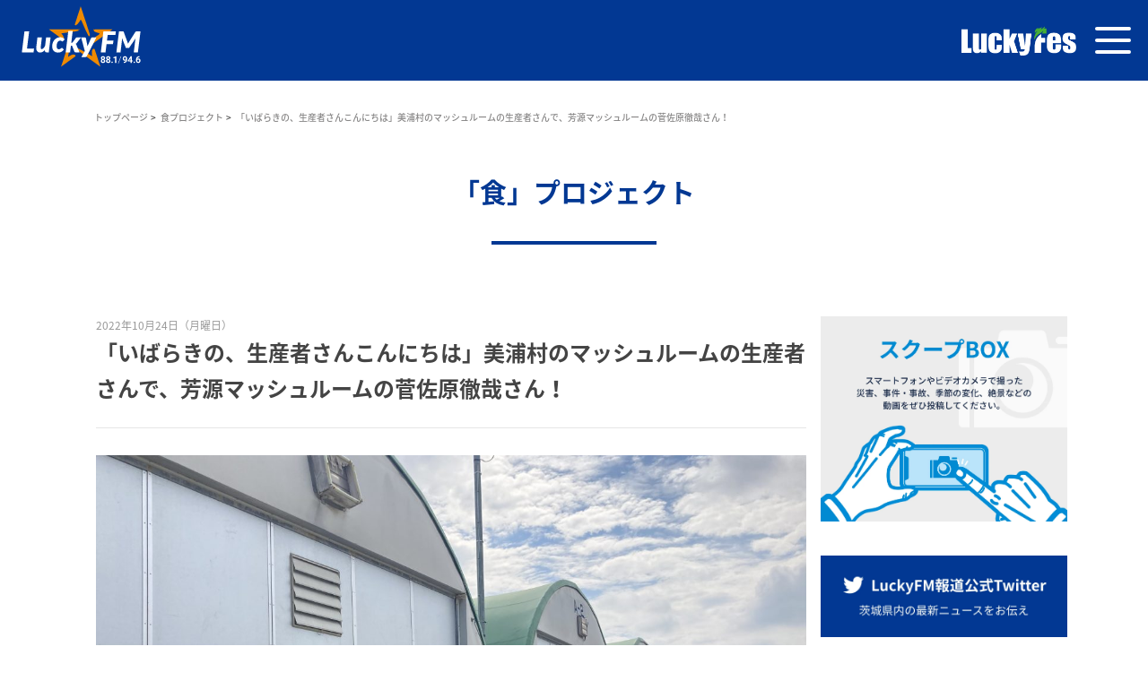

--- FILE ---
content_type: text/html; charset=UTF-8
request_url: https://lucky-ibaraki.com/shokupro/%E3%80%8C%E3%81%84%E3%81%B0%E3%82%89%E3%81%8D%E3%81%AE%E3%80%81%E7%94%9F%E7%94%A3%E8%80%85%E3%81%95%E3%82%93%E3%81%93%E3%82%93%E3%81%AB%E3%81%A1%E3%81%AF%E3%80%8D%E7%BE%8E%E6%B5%A6%E6%9D%91%E3%81%AE-2/
body_size: 56871
content:
<!doctype html>
<html>
<head>
<!-- Google Tag Manager -->
<script>(function(w,d,s,l,i){w[l]=w[l]||[];w[l].push({'gtm.start':
new Date().getTime(),event:'gtm.js'});var f=d.getElementsByTagName(s)[0],
j=d.createElement(s),dl=l!='dataLayer'?'&l='+l:'';j.async=true;j.src=
'https://www.googletagmanager.com/gtm.js?id='+i+dl;f.parentNode.insertBefore(j,f);
})(window,document,'script','dataLayer','GTM-NTFBGGK');</script>
<meta charset="utf-8">
<meta http-equiv="Content-Type" content="text/html; charset=utf-8">
<meta name="viewport" content="width=device-width, maximum-scale=1.0, user-scalable=yes" />

<meta name="Keywords" content="ニュース一覧,いばらき,茨城,ラジオ,LuckyFM,放送,報道,FM," />
<meta name="description" content="LuckyFM 茨城放送は、FM水戸局94.6MHz、AM水戸局1197kHz、土浦・県西1458kHzで茨城県内をカバーするラジオ放送局です。" />
<meta property="og:type" content="website">
<meta property="og:title" content="LuckyFM 茨城放送">
<meta property="og:description" content="LuckyFM 茨城放送は、FM水戸局94.6MHz、AM水戸局1197kHz、土浦・県西1458kHzで茨城県内をカバーするラジオ放送局です。">
<meta property="og:url" content="https://lucky-ibaraki.com">
<meta property="og:image" content="https://lucky-ibaraki.com/wp-content/themes/ibs_new/assets/images/logo_bk@2x.png" />
<meta property="og:site_name" content="LuckyFM 茨城放送">
<meta property="og:email" content="">
<link rel="shortcut icon" href="/images/favicon.ico" type="image/x-icon" />
<link rel="icon" href="/images/favicon.ico" type="image/x-icon" />
<link rel="stylesheet" type="text/css" media="all" href="/module/css/import.css">
<link rel="stylesheet" type="text/css" media="all" href="/module/css/subpage.css">
<link rel="stylesheet" type="text/css" media="all" href="/module/css/program.css">

<!-- Twitter0GP -->
<meta name="twitter:card" content="summary_large_image" />
<meta name="twitter:site" content="@luckyfm_ibaraki" />
<meta name="twitter:title" content="「いばらきの、生産者さんこんにちは」美浦村のマッシュルームの生産者さんで、芳源マッシュルームの菅佐原徹哉さん！  | 食プロジェクト | LuckyFM 茨城放送" />
<meta name="twitter:creator" content="@luckyfm_ibaraki" />
<meta name="twitter:image" content="https://lucky-ibaraki.com/wp-content/uploads/2022/10/IMG_9090-1.jpeg" />
<!-- Twitter0GPend-->

<!-- 202212 -->
<link rel="stylesheet" type="text/css" media="all" href="/module/css/import.css">
<link rel="stylesheet" type="text/css" media="all" href="https://lucky-ibaraki.com/wp-content/themes/ibs_new/assets3/css/common.css">
<link rel="stylesheet" type="text/css" media="all" href="https://lucky-ibaraki.com/wp-content/themes/ibs_new/assets3/css/subpage.css">
<link rel="stylesheet" type="text/css" media="all" href="https://lucky-ibaraki.com/wp-content/themes/ibs_new/assets3/css/program.css">
<link rel="stylesheet" type="text/css" media="all" href="https://lucky-ibaraki.com/wp-content/themes/ibs_new/assets3/css/shokupro_detail.css">
<link rel="stylesheet" type="text/css" href="https://lucky-ibaraki.com/wp-content/themes/ibs_new/assets3/news_slick/slick.css">
<!-- 202212end -->


<script src="https://ajax.googleapis.com/ajax/libs/jquery/1.8.3/jquery.min.js"></script>
<script src="/module/js/jquery.cookie.js"></script>
<link href="https://fonts.googleapis.com/css?family=Heebo:100" rel="stylesheet">
<script type="text/javascript" src="/module/js/ticker_.js"></script>
<script>
$(function(){
$(".ticker li").newsTicker({type:"fade",delay:4000});
});
</script>
<script type="text/javascript" src="/module/js/audiojs/audio.min.js"></script>
<script>
  audiojs.events.ready(function() {
    var as = audiojs.createAll();
  });
</script>

</head>
<body>
<!-- Google Tag Manager (noscript) -->
<noscript><iframe src="https://www.googletagmanager.com/ns.html?id=GTM-NTFBGGK"
height="0" width="0" style="display:none;visibility:hidden"></iframe></noscript>
<!-- End Google Tag Manager (noscript) -->
<div id="wrapper">
<script>
(function(d) {
  var config = {
    kitId: 'avs6ohk',
    scriptTimeout: 3000,
    async: true
  },
  h=d.documentElement,t=setTimeout(function(){h.className=h.className.replace(/\bwf-loading\b/g,"")+" wf-inactive";},config.scriptTimeout),tk=d.createElement("script"),f=false,s=d.getElementsByTagName("script")[0],a;h.className+=" wf-loading";tk.src='https://use.typekit.net/'+config.kitId+'.js';tk.async=true;tk.onload=tk.onreadystatechange=function(){a=this.readyState;if(f||a&&a!="complete"&&a!="loaded")return;f=true;clearTimeout(t);try{Typekit.load(config)}catch(e){}};s.parentNode.insertBefore(tk,s)
})(document);
</script>
<link rel="stylesheet" href="https://use.typekit.net/zne0lrc.css">
<link rel="stylesheet" href="https://lucky-ibaraki.com/wp-content/themes/ibs_new/assets/css/base.css">
<!-- <link rel="stylesheet" href="https://lucky-ibaraki.com/wp-content/themes/ibs_new/assets/css/slick-theme.css"> -->
<link rel="stylesheet" href="https://lucky-ibaraki.com/wp-content/themes/ibs_new/assets/css/slick.css">
<link rel="stylesheet" href="https://lucky-ibaraki.com/wp-content/themes/ibs_new/assets/css/style.css"><link rel="stylesheet" href="https://lucky-ibaraki.com/wp-content/themes/ibs_new/assets2/css/sub_common.css">
<script src="https://cdnjs.cloudflare.com/ajax/libs/object-fit-images/3.2.3/ofi.js"></script>
<link rel="preconnect" href="https://fonts.googleapis.com">
<link rel="preconnect" href="https://fonts.gstatic.com" crossorigin>
<link href="https://fonts.googleapis.com/css2?family=Noto+Sans+JP:wght@300;400;500;700&display=swap" rel="stylesheet">
<script>
  objectFitImages('.img img');
</script>

<style>
  .dropdownToggle > a {
    pointer-events: none;
    cursor: pointer;
  }
  .headerNavi li {
    position: relative;
  }
  .headerNavi .show .headerDropdown {
    display: block !important;
  }
  .headerNavi .headerDropdown {
    position: absolute;
    top: 30px;
    left: calc(50% - 100px);
    width: 200px;
    padding: 30px 0px 0px 0px;
  }
  .headerNavi .headerDropdown .dropdownInner {
    background: #023893;
    padding: 20px 10px;
  }
  .headerNavi .headerDropdown .dropdownInner .dropdownEach a {
    padding: 5px 0;
    display: block;
  }
  @media screen and (max-width: 1299px) {
    .headerNavi .headerDropdown {
      display: block !important;
    }
    header .headerRight .headerNavi li {
      margin-bottom: 0.8rem;
    }
    .headerNavi .headerDropdown {
      position: static;
      width: auto;
      padding: 5px 0 0 0;
    }
    .headerNavi .headerDropdown .dropdownInner {
      background: transparent;
      padding: 0;
      display: flex;
      justify-content: center;
      flex-wrap:wrap;
    }
    .headerNavi .headerDropdown .dropdownInner .dropdownEach {
      font-size: 12px;
      padding: 0 10px;
    }
    header .headerRight .headerNavi ul {
      padding: 0 10px 2rem;
    }
    header .headerRight {
      padding: 30px 0;
    }

    footer .footerInner {
      flex-direction: column;
      justify-content: center;
    }

    footer .footerNav {
      margin: 20px 0;
    }

    footer .footerSns {
      justify-content: center;
      width: 100%;
    }
  }
  @media screen and (max-width: 767px) {
    footer .footerInner {
      padding: 1.5rem 1rem;

    }
    footer .footerNav {
      flex-wrap: wrap;
    }
    footer .footerNav li {
      width: 50%;
      padding: 0.5rem 1rem 0.5rem 2rem;
    }
    footer .footerNav li:first-child {
      padding: 0.5rem 1rem 0.5rem 2rem;
    }
    footer .footerNav li:nth-of-type(2n - 1) {
      border-left: none;
    }
  }
  @media screen and (min-width: 578px) {
  .new_wrap {
    margin-top: 92px !important;
  }
}
  @media screen and (max-width: 577px) {
    .new_wrap {
      margin-top: 90px;
    }
  }
  @media screen and (max-width: 500px) {
    .new_wrap {
      margin-top: 15vw;
    }
  }
  @media screen and (max-width: 400px) {
    .new_wrap {
      margin-top: 14.5vw;
    }
  }

/* 230327  60周年ロゴ後削除*/
/* header .headerInner {
  height:92px;
  padding: 0px 3em;
}

header .headerLogo {
  width: 275px;
}

@media screen and (max-width: 1299px){
  header .headerInner {
      height: auto;
      max-height: 92px;
      padding: 0 1.3em 0 0;
  }
  header .headerLogo {
      min-width: 10px;
      width: 44vw;
      max-width: 275px;
  }
} */


/* luckyfes */
header .headerSNS li.luckyfes_logo{
  width:90px;
  margin-bottom: 2px;
}

header .headerSNS li.luckyfes_logo img{
  width:100%;
}

.desktoplarge_none{
  display:none;
}

@media screen and (min-width: 1300px) {
  header .headerNavi {
    margin-left:0;
  }
  header .headerNavi li {
    margin: 0 0.5em;
  }
}


@media screen and (max-width: 1299px) {
  .desktopsmall_none{
    display:none;
  }
  .desktoplarge_none{
    display:block;
  }
  header .headerNavi {
    margin-left:1em;
  }
}

.luckyfes_logo_tb{
    position:absolute;
    top:32%;
    right:80px;
    min-width: 120px;
    width: 10vw;
    max-width: 275px;
}
@media screen and (max-width: 1090px) {
  .luckyfes_logo_tb{
    top:32%;
  }
    
}

@media screen and (max-width: 568px) {
    .luckyfes_logo_tb{
        min-width: 103px;
        right:70px;
    }
}

@media screen and (max-width: 478px) {
  .luckyfes_logo_tb{
        min-width:93px;
        top: 30%;
    }
}

@media screen and (max-width: 310px) {
  .luckyfes_logo_tb{
        min-width:76px;
        top: 28%;
    }
}

.luckyfes_logo_tb img{
  width:100%;
}


</style>


<header>
    <div class="headerInner">
            <a href="/" class="headerLogo">
                <!-- <svg width="122" height="61" viewBox="0 0 122 61" fill="none" xmlns="http://www.w3.org/2000/svg">
                    <path d="M56.4451 18.7791C56.4451 18.7791 58.1523 13.6503 58.3603 12.8613C58.5683 12.0723 59.6299 9.00217 59.7662 8.53592C59.8595 8.2203 60.0101 7.87599 60.0173 7.78274C60.0244 7.66797 60.5337 6.27639 60.6342 5.91056C60.6915 5.68103 60.9426 4.89916 60.9928 4.80591C60.9928 4.80591 61.0287 4.84177 61.0358 4.85612C61.0502 4.89916 61.0717 4.95654 61.0861 5.0211C61.1363 5.17891 61.4089 6.07555 61.5021 6.29791C61.5021 6.29791 62.2983 8.67938 62.9798 10.8672C63.6469 12.9976 65.9996 20.0129 66.2579 20.9382C66.5161 21.8564 68.1444 26.4902 67.922 26.5906C67.5419 26.7628 67.9077 27.975 67.9077 27.975C67.9077 27.975 67.6638 27.3366 67.4127 27.2649C67.1617 27.1931 67.0254 26.9493 67.0254 26.9493L67.2693 27.8029C67.2693 27.8029 65.8418 25.2349 65.3182 24.1446C64.522 22.4732 61.9899 16.5267 61.6025 15.7664C61.3371 15.2356 61.1363 14.9056 60.9283 15.0706C60.7346 15.2284 60.3759 15.5512 60.3759 15.5512C60.3759 15.5512 60.3759 16.0677 60.254 16.1179C60.1249 16.1681 58.6831 18.1407 58.6831 18.1407C58.6831 18.1407 58.3029 18.4348 57.894 18.7074C57.5569 18.9297 57.3919 19.1162 57.2054 19.1378C56.9472 19.1664 56.4451 18.7791 56.4451 18.7791Z" fill="#EF8A00"/>
                    <path d="M71.5732 37.3074C71.5732 37.3074 72.7998 41.1808 73.0795 41.934C73.3091 42.5437 73.8327 44.2079 74.0336 44.8463C74.0838 45.0041 74.1125 45.0974 74.1125 45.0974C74.1125 45.0974 74.1483 45.205 74.1985 45.3484C74.2631 45.5421 74.342 45.786 74.3707 45.9079C74.4066 46.0657 74.3061 45.9079 74.4568 46.2307C74.5285 46.3957 74.8943 47.5219 75.1741 48.397C75.1884 48.44 75.1956 48.4759 75.2028 48.5189C75.2028 48.5261 75.2243 48.562 75.2243 48.5691C75.3606 48.9995 75.4969 49.3367 75.5112 49.4299C75.5686 49.6595 75.8125 50.3265 75.8125 50.3696C75.8125 50.3911 75.6475 50.3481 75.6475 50.3481C75.6188 50.3481 75.5686 50.2835 75.4251 50.1759C75.3606 50.1257 74.4568 49.4801 73.596 48.8489C73.5314 48.8058 73.0293 48.4329 72.9791 48.4042C71.9318 47.6438 70.9491 46.905 70.3681 46.4889C68.5533 45.205 61.1292 39.7749 60.3616 39.2226C59.5941 38.6774 57.062 36.877 57.0118 36.6618C57.0118 36.6618 57.1122 36.712 57.3561 36.8339C57.7578 37.0348 58.3388 37.3289 58.3388 37.3289C58.3388 37.3289 57.9587 37.0205 57.4781 36.712C57.1409 36.4968 56.8683 36.3175 56.689 36.1884C56.5958 36.1238 56.4451 36.0449 56.481 36.0306C56.5456 36.0019 56.8038 36.1597 57.0907 36.2386C57.4278 36.3318 57.6789 36.4107 57.9443 36.4681L57.7578 36.296L57.8295 36.2888L57.3346 35.9445L56.7392 35.6504C56.7392 35.6504 59.4363 36.7766 60.2469 37.1854C61.0933 37.6158 66.5951 40.5998 67.463 41.1378C67.958 41.4463 68.9478 42.2066 69.4428 42.3572C69.4643 42.3644 69.5934 42.4361 69.6078 42.3931C69.6149 42.3716 69.6938 42.307 69.701 42.2783C69.7082 42.2425 69.6293 42.1851 69.6293 42.1349C69.6293 42.1062 69.6293 41.9484 69.6293 41.9125C69.6293 41.8695 69.7584 41.8695 69.7656 41.8193C69.7656 41.7834 69.5504 41.6112 69.5504 41.5754C69.5576 40.9083 69.4787 40.0977 69.4787 40.0977C69.4787 40.0977 69.4356 38.6631 69.4715 38.5555C69.493 38.4909 69.6938 38.0605 69.7871 37.7449C69.8014 37.6875 69.8732 37.6302 69.8803 37.58C69.8875 37.5513 69.7584 37.4939 69.7871 37.4939C69.909 37.4867 69.8086 37.4078 69.8086 37.4078C69.8086 37.4078 69.8517 37.3791 69.9234 37.3289C70.1314 37.1926 70.5761 36.9057 70.7913 36.7909C71.0854 36.6833 71.358 37.128 71.5732 37.3074Z" fill="#EF8A00"/>
                    <path d="M57.0404 42.5795C57.0404 42.5795 53.253 45.3842 53.002 45.5062C52.7509 45.6281 47.9306 49.2075 47.8445 49.2649C47.6724 49.3796 47.242 49.7096 46.7399 50.0539C46.5247 50.2045 46.4458 50.2619 46.3812 50.3121C46.3812 50.3121 46.3382 50.3408 46.3095 50.3623C46.2951 50.3767 46.2377 50.3982 46.2306 50.4197C46.2234 50.4269 46.166 50.4054 46.166 50.4054C46.166 50.4054 46.1947 50.3121 46.2019 50.2691C46.2449 50.0396 46.496 49.3725 46.496 49.3725C46.496 49.3725 46.6466 48.8058 47.0985 47.5075C47.5433 46.2235 48.361 43.634 48.6766 42.6584C48.985 41.6972 53.1526 28.8933 53.1526 28.8933C53.1526 28.8933 53.4754 28.3338 53.5113 28.3123C53.54 28.2979 53.8699 27.2435 53.8341 27.4515C53.8197 27.5519 53.8054 27.6452 53.8054 27.7097C53.8054 27.7528 53.7552 28.2047 53.8125 28.0827C53.8627 27.9751 53.4611 29.6823 53.5256 29.546C53.6117 29.3595 53.6691 29.2806 53.7049 29.2663C53.7336 29.2519 53.6547 29.3165 53.6332 29.5747C53.626 29.7182 53.5113 30.0768 53.4969 30.2562C53.4969 30.2562 53.7193 29.5604 53.7552 29.5891C53.7838 29.6106 53.6619 30.2777 53.6619 30.3638C53.6691 30.6005 52.3636 37.5225 52.3492 37.6373C52.2847 38.0461 51.2948 43.3327 51.4956 43.0243C51.5171 42.9884 51.675 42.9884 51.8615 42.8736C51.9404 42.8234 51.9332 42.7158 52.0193 42.5939C52.0695 42.5222 52.1986 42.4217 52.2488 42.3859C52.3205 42.3428 52.3636 42.3141 52.4281 42.2783C52.5214 42.2209 52.4783 42.3859 52.5788 42.3285C53.2387 41.9483 53.956 41.561 53.9703 41.561C54.0851 41.5179 54.3075 41.5107 54.5801 41.4103C54.7522 41.3458 54.9028 41.2023 55.0965 41.188C55.1467 41.188 55.2615 41.1808 55.3189 41.1808C55.3906 41.188 55.3691 41.2669 55.4265 41.3099C55.4982 41.3601 55.7349 41.3745 55.8282 41.3601C56.567 41.2669 56.524 41.6112 56.524 41.6112L56.897 41.7188C56.897 41.7331 57.1624 42.393 57.0404 42.5795Z" fill="#EF8A00"/>
                    <path d="M47.8732 29.9191C48.2534 29.9263 48.3036 28.7786 48.3323 28.5706C48.361 28.3625 47.8445 27.968 47.8445 27.5735C47.8445 27.1718 47.1917 26.1891 46.955 26.0241C46.7685 25.895 46.1875 25.3642 46.1875 25.3642C46.1875 25.3642 46.3884 25.2781 46.5175 25.3427C46.8833 25.522 46.8689 25.1633 46.8689 25.1633C46.8689 25.1633 46.9622 25.0342 47.4715 25.0414C48.031 25.0557 56.445 23.8363 57.1265 23.7287C57.8079 23.6211 59.5366 23.1262 59.5366 23.1262L58.7691 23.1118L59.1852 22.9899C59.1852 22.9899 59.343 22.9253 59.4864 22.8464C59.5653 22.8034 60.7848 22.7317 60.8278 22.6886C60.8708 22.6527 59.7231 22.6456 59.6729 22.6312C59.6729 22.6312 59.3501 22.6527 59.1278 22.6312C59.1206 22.6312 58.8982 22.581 58.8767 22.5523C58.8552 22.5236 59.1636 22.5021 59.1708 22.4949C59.2856 22.4447 59.5366 22.3443 59.6873 22.3371C60.175 22.3084 60.3831 22.2869 60.5409 22.2654C60.6628 22.2511 60.7919 22.2295 60.7919 22.2295C60.7919 22.2295 56.5383 22.208 55.6703 22.2295C54.6948 22.2511 44.5449 22.2152 43.0313 22.2295C41.941 22.2367 41.5106 22.2295 41.5106 22.2295C41.5106 22.2295 38.1178 22.2224 38.0676 22.2224C37.7519 22.2224 37.4507 22.2295 37.4507 22.2295C37.4507 22.2295 37.4005 22.2439 37.1566 22.2511C37.1566 22.2511 37.1279 22.3228 37.1351 22.3658C37.1422 22.416 38.0963 23.0688 38.0963 23.0688C38.0963 23.0688 39.6743 24.2523 39.825 24.3241C39.9756 24.3958 41.1879 25.3068 41.4604 25.4933C41.7258 25.6798 43.4904 26.9566 43.8132 27.2148C44.136 27.4731 46.7183 29.3739 46.9479 29.4887C47.2491 29.6465 47.8732 29.9191 47.8732 29.9191Z" fill="#EF8A00"/>
                    <path d="M70.7482 22.2221C70.6119 22.4086 70.698 22.5306 70.7984 22.6955C70.8988 22.8605 70.9275 23.3913 71.1642 23.6783C71.4009 23.9652 73.9115 24.9336 74.1196 24.869C74.3347 24.8116 75.131 25.034 75.131 25.034C75.131 25.034 75.0018 25.5361 75.1812 25.5289C75.3748 25.5146 75.3677 25.7943 74.9803 25.8661C74.593 25.9378 74.7077 26.1745 74.7077 26.1745C74.7077 26.1745 73.6963 26.9635 73.2229 27.1285C72.7567 27.2935 68.6752 31.7408 68.2304 32.2501C67.7857 32.7594 66.9536 33.8784 66.9536 33.8784L67.8359 32.9674L67.5203 33.4552L67.0325 34.029C67.0325 34.029 67.0182 34.1582 67.2119 34.0434C67.4557 33.8999 66.222 35.1839 66.1789 35.2843C66.1574 35.3345 66.0068 35.4852 65.849 35.6502C65.6194 35.8725 65.3684 36.1092 65.4186 36.0805C65.8203 35.8582 66.0283 35.8797 66.2865 35.8582C66.2865 35.8582 67.8933 34.6818 68.5747 34.194C69.9878 33.1898 77.993 27.3222 78.8825 26.7053C79.7504 26.1028 81.7015 24.661 81.7015 24.661L81.8737 24.5175C81.8737 24.5175 83.8534 23.0972 84.0973 22.9179C84.3053 22.7673 84.9294 22.3154 84.9294 22.3154C84.9294 22.3154 84.9796 22.2293 84.8146 22.2293C84.6353 22.2293 76.6014 22.2221 76.1998 22.2365C75.8913 22.2436 74.0693 22.2149 73.6748 22.2293C73.2803 22.2508 72.4554 22.0858 72.1685 22.2365C71.8887 22.3799 70.7482 22.2221 70.7482 22.2221Z" fill="#EF8A00"/>
                    <path d="M20.4147 36.7477H25.7371L25.3928 39.5739H16.5269L18.4779 23.7429H22.0214L20.4147 36.7477Z" fill="white"/>
                    <path d="M31.6477 28.3123L30.8012 35.4638C30.7869 35.5786 30.7725 35.6862 30.7654 35.7866C30.7582 35.887 30.7582 35.9803 30.7582 36.0664C30.7582 36.4537 30.8228 36.7191 30.959 36.8698C31.0953 37.0204 31.2962 37.0993 31.5616 37.0993C31.7839 37.0993 32.0207 37.0347 32.2717 36.8984C32.5228 36.7622 32.7595 36.5757 32.9962 36.3318C33.2257 36.0879 33.4409 35.7938 33.6418 35.4495C33.8426 35.1052 34.0076 34.7178 34.1367 34.2874L34.8612 28.3194H38.2326L36.8625 39.5884H35.1481C34.3519 39.5884 33.9502 39.2154 33.9502 38.4837V37.7664C33.4051 38.4478 32.824 38.95 32.2 39.2727C31.5759 39.6027 30.9303 39.7605 30.2561 39.7605C29.84 39.7605 29.4527 39.6816 29.1012 39.531C28.7497 39.3803 28.4485 39.158 28.1902 38.8639C27.932 38.5698 27.7312 38.2111 27.5949 37.7807C27.4514 37.3504 27.3868 36.8554 27.3868 36.2959C27.3868 36.1668 27.394 36.0305 27.4012 35.8942C27.4084 35.7579 27.4227 35.6145 27.4371 35.471L28.2835 28.3194H31.6477V28.3123Z" fill="white"/>
                    <path d="M47.2205 38.6055C46.8834 38.8781 46.5462 39.1004 46.1876 39.2654C45.8361 39.4304 45.4559 39.5523 45.0542 39.6313C44.6525 39.7102 44.2078 39.746 43.72 39.746C43.0601 39.746 42.4647 39.6313 41.9411 39.4089C41.4103 39.1865 40.9584 38.8637 40.5854 38.4549C40.2124 38.0388 39.9255 37.5439 39.7246 36.9557C39.5238 36.3675 39.4233 35.7076 39.4233 34.9759C39.4233 34.0578 39.574 33.1826 39.8752 32.3577C40.1765 31.5328 40.5997 30.8083 41.1377 30.1843C41.6757 29.5602 42.3141 29.0653 43.0529 28.6995C43.7918 28.3336 44.6023 28.1543 45.4846 28.1543C46.2378 28.1543 46.8834 28.2834 47.4213 28.5416C47.9593 28.7999 48.4471 29.2016 48.8703 29.7539L47.7872 31.002C47.7083 31.0809 47.615 31.1527 47.5146 31.2172C47.4142 31.2746 47.2994 31.3105 47.1775 31.3105C47.034 31.3105 46.9121 31.2818 46.8116 31.2172C46.7112 31.1527 46.6036 31.0881 46.4888 31.0235C46.3741 30.9518 46.2306 30.8872 46.0656 30.8299C45.9006 30.7725 45.6783 30.7366 45.4129 30.7366C45.0829 30.7366 44.753 30.8299 44.4373 31.0235C44.1217 31.2172 43.842 31.4898 43.5981 31.8556C43.3542 32.2214 43.1534 32.6662 43.0027 33.1898C42.8521 33.7206 42.7803 34.3232 42.7803 34.9903C42.7803 35.3633 42.8234 35.6932 42.9095 35.973C42.9955 36.2527 43.1175 36.4823 43.2681 36.6688C43.4188 36.8553 43.5981 36.9916 43.7989 37.0848C43.9998 37.1781 44.2221 37.2283 44.4517 37.2283C44.796 37.2283 45.0829 37.1781 45.2909 37.0848C45.5061 36.9844 45.6926 36.8768 45.8504 36.762C46.0082 36.6472 46.1589 36.5396 46.2952 36.4392C46.4315 36.3388 46.5964 36.2958 46.7973 36.2958C46.9049 36.2958 47.0125 36.3245 47.1201 36.3747C47.2277 36.4249 47.3137 36.4966 47.3855 36.5827L48.2534 37.6013C47.9019 37.9958 47.5505 38.3329 47.2205 38.6055Z" fill="white"/>
                    <path d="M54.9746 23.3125L53.8556 32.4295H54.0852C54.2717 32.4295 54.4223 32.4008 54.5442 32.3434C54.659 32.286 54.7738 32.1784 54.8885 32.0278L57.2126 28.8573C57.3489 28.6708 57.4996 28.5345 57.6717 28.4413C57.8367 28.3552 58.0375 28.3121 58.2814 28.3121H61.3013L58.1523 32.3219C58.0088 32.5084 57.851 32.6734 57.6717 32.824C57.4996 32.9675 57.3202 33.0966 57.1266 33.2042C57.2772 33.3261 57.4135 33.4696 57.5211 33.6346C57.6358 33.7996 57.7291 33.9861 57.8223 34.1941L60.0819 39.5811H57.1481C56.9114 39.5811 56.7105 39.538 56.5599 39.452C56.4021 39.3659 56.2801 39.2224 56.1941 39.0144L54.6303 35.0262C54.5514 34.8468 54.4653 34.7249 54.3721 34.6747C54.2788 34.6173 54.1354 34.5958 53.9345 34.5958H53.583L52.9733 39.5811H49.645L51.6463 23.3125H54.9746Z" fill="white"/>
                    <path d="M65.6052 42.5077C65.4904 42.73 65.3469 42.895 65.1748 42.9954C65.0026 43.0959 64.8018 43.1461 64.5651 43.1461H61.5237L64.0988 38.5625L61.3085 28.3049H64.1562C64.3929 28.3049 64.5722 28.3623 64.6942 28.4771C64.8161 28.5919 64.895 28.7281 64.9381 28.8931L65.9136 33.7493C65.9566 33.9573 65.9997 34.1653 66.0355 34.3734C66.0714 34.5814 66.1001 34.7894 66.1216 34.9974C66.2077 34.7894 66.3009 34.5742 66.4014 34.359C66.5018 34.1438 66.6022 33.9358 66.6955 33.7206L68.7828 28.886C68.8689 28.721 68.998 28.5775 69.163 28.4699C69.328 28.3551 69.5001 28.3049 69.6723 28.3049H72.9074L65.6052 42.5077Z" fill="white"/>
                    <path d="M87.2248 26.4759H81.3716L80.8479 30.6434H85.7472L85.3742 33.3692H80.5108L79.7505 39.5739H76.1854L78.1437 23.7429H87.5691L87.2248 26.4759Z" fill="white"/>
                    <path d="M103.386 23.743C103.185 23.743 102.97 23.7717 102.755 23.8291C102.539 23.8865 102.353 24.0371 102.209 24.2882L97.4896 31.7338C97.3533 31.9634 97.217 32.2001 97.0951 32.4296C96.966 32.6592 96.801 32.9317 96.7221 33.0967C96.5643 32.5516 96.4351 32.1929 96.2773 31.741L93.5444 24.281C93.4942 24.1447 93.444 24.0371 93.3794 23.9654C93.3148 23.8936 93.2359 23.8434 93.1427 23.8076C93.0494 23.7717 92.949 23.7574 92.8342 23.7574H89.9148L87.9565 39.574H91.0984L92.1815 30.3064C92.203 30.1199 92.2174 29.9119 92.2317 29.6752C92.2389 29.4456 92.2532 29.2017 92.2676 28.9579L95.1296 36.2314H97.5613L102.482 28.9794C102.425 29.2304 102.374 29.4743 102.324 29.711C102.274 29.9477 102.245 30.1629 102.224 30.3566L101.112 39.5669H104.218L106.176 23.7358H103.386V23.743Z" fill="white"/>
                    <path d="M80.0948 46.4744L78.5526 46.9908L78.4808 47.6005L80.0159 47.0626L80.0948 46.4744Z" fill="white"/>
                    <path d="M83.0931 42.8665H82.548L82.4978 43.2968H81.0058L81.056 42.8665H80.518L80.4678 43.2968H79.0045L78.9327 43.8348H80.4032L80.3458 44.258H80.891L80.9412 43.8348H82.4332L82.3758 44.258H82.921L82.9712 43.8348H84.4345L84.4991 43.2968H83.0358L83.0931 42.8665Z" fill="white"/>
                    <path d="M83.71 46.0656L84.2767 44.8246H81.4433L81.7302 44.2651H81.1564L80.2454 46.0584H80.8264L81.1779 45.3698H81.7948L81.6728 46.3166L79.6428 48.3968H80.3888L81.9024 46.8403L83.1648 48.3968H83.172H83.9252L82.2323 46.3166L82.3543 45.3698H83.4446L83.1146 46.0656H83.71Z" fill="white"/>
                    <path d="M89.7856 42.8735V42.8663H89.2333L89.3839 43.7342H87.6265L87.5189 44.5735C87.4687 44.9537 87.4185 45.2119 87.2965 45.6351L87.1818 46.044L86.4358 46.295L86.6223 44.7959H87.1603L87.2248 44.2579H86.6868L86.859 42.8591H86.3138L86.1417 44.2579H85.5607L85.4961 44.7959H86.0771L85.8691 46.4815L85.2666 46.6824L85.1948 47.2849L87.0168 46.6537L86.5434 48.3322L86.529 48.3896H87.0742L87.8489 45.5993H88.4945L88.2506 46.7541H87.9063L87.8417 47.2634H88.6809L89.1329 45.1043H87.978C88.0354 44.8676 88.0856 44.6094 88.1143 44.3583L88.1286 44.2579H89.47L89.7497 45.8216L88.2004 48.3896H88.8101L89.886 46.6107L90.2016 48.3896H90.754L90.3236 45.9077L90.8042 45.1115H90.1801L90.0295 44.2722H91.0911L91.1557 43.7414H89.9362L89.7856 42.8735Z" fill="white"/>
                    <path d="M96.4566 42.8665H95.9042L94.7852 45.5994H95.3376L95.9616 46.661L94.3549 48.3969H95.0506L96.2414 47.1416L96.973 48.3969H97.6617L96.6503 46.6969L97.6617 44.2652H97.9773L98.0418 43.7272H96.0979L96.4566 42.8665ZM97.0806 44.2724L96.3203 46.1446L95.603 44.9395L95.8756 44.2652H97.0806V44.2724Z" fill="white"/>
                    <path d="M99.7204 43.8275H100.316L100 42.9022V42.895H99.4048L99.7132 43.8204L99.7204 43.8275Z" fill="white"/>
                    <path d="M104.39 44.2939L104.455 43.7702H103.572L104.125 42.8879H103.508L102.963 43.7702H102.374L102.08 42.9023V42.8879H101.478L101.772 43.7702H100.983L100.918 44.2939H102.281L102.195 44.9968H100.832L100.768 45.542H101.987L100.646 47.2707L100.631 47.2922H101.298L102.41 45.8433L103.328 47.2922H104.024L102.927 45.542H104.239L104.304 44.9968H102.776L102.862 44.2939H104.39Z" fill="white"/>
                    <path d="M100.337 47.6008L99.9427 47.1488L100.208 44.9897H98.9744L98.9098 45.5134H99.5697L99.376 47.1058L98.6516 47.6366L98.5511 48.4257L99.6056 47.6223L99.9212 47.9809C100.151 48.2535 100.402 48.3898 100.925 48.3898H104.053L104.117 47.859H101.177C100.653 47.8662 100.488 47.7729 100.337 47.6008Z" fill="white"/>
                    <path d="M80.2956 44.8391H78.818L78.7534 45.3699H80.2311L80.2956 44.8391Z" fill="white"/>
                    <path d="M91.127 42.8665H90.5818L90.4957 43.5694H91.0409L91.127 42.8665Z" fill="white"/>
                    <path d="M93.5372 45.1115L93.6448 44.2508H95.0579L95.1224 43.7415H94.0178L94.1254 42.8735H93.573L93.4654 43.7415H92.5473L92.4827 44.2508H93.0924L93.0566 44.5664C93.0063 44.9609 92.9203 45.2909 92.7553 45.8289L91.9591 48.3896L91.9519 48.404H92.5114L93.3793 45.6065H93.9962L93.6519 48.3968H94.1899L94.6203 45.1115H93.5372Z" fill="white"/>
                </svg> -->
                <img src="https://lucky-ibaraki.com/wp-content/themes/ibs_new/assets3/images/logo_250331.svg" alt="">
            </a>
            <div class="headerHamb spLX">
                <div class="menu_icon">
                    <span class="border border1"></span>
                    <span class="border border2"></span>
                    <span class="border border3"></span>
                </div>
            </div>

            <div class="luckyfes_logo_tb desktoplarge_none">
                  <a href="https://luckyfes.com/" target="_blank">
                    <img src="https://lucky-ibaraki.com/wp-content/themes/ibs_new/assets3/images/logo_luckyfes.png" alt="luckyfesのロゴ">
                  </a>
                </div>

            <div class="headerRight" id="js-headerNavi">
                <div class="headerNavi">
                    <ul>
                        <li class="dropdownToggle">
                          <a href="">
                            <span class="headerNavEn">PROGRAM</span>
                            <span class="headerNavJa">番組情報</span>
                          </a>
                          <div class="headerDropdown" style="display:none;">
                            <div class="dropdownInner">
                              <div class="dropdownEach"><a href="https://lucky-ibaraki.com/timetbl/">タイムテーブル</a></div>
                              <div class="dropdownEach"><a href="https://lucky-ibaraki.com/personality/">パーソナリティ一覧</a></div>
                              <div class="dropdownEach"><a href="https://lucky-ibaraki.com/sns/">SNS・ブログ情報一覧</a></div>
                              <div class="dropdownEach"><a href="https://lucky-ibaraki.com/powerplay/">パワープレイ</a></div>
                            </div>
                          </div>
                        </li>
                        <li>
                          <a href="https://lucky-ibaraki.com/event/">
                            <span class="headerNavEn">EVENT</span>
                            <span class="headerNavJa">イベント</span>
                          </a>
                        </li>
                        <!-- <li>
                          <a href="https://www.youtube.com/c/LuckyFM_ibaraki">
                            <span class="headerNavEn">YOUTUBE</span>
                            <span class="headerNavJa">音声と動画</span>
                          </a>
                        </li> -->
                        <li>
                          <a href="https://lucky-ibaraki.com/news/">
                            <span class="headerNavEn">NEWS</span>
                            <span class="headerNavJa">ニュース</span>
                          </a>
                        </li>
                        <li>
                          <a href="https://lucky-ibaraki.com/post_info/">
                            <span class="headerNavEn">INFORMATION</span>
                            <span class="headerNavJa">最新情報</span>
                          </a>
                        </li>
                        <li class="dropdownToggle">
                          <a href=""　style="pointer-events: none !important;">
                            <span class="headerNavEn">LISTENER</span>
                            <span class="headerNavJa">リスナー</span>
                          </a>
                          <div class="headerDropdown" style="display:none;">
                            <div class="dropdownInner">
                              <div class="dropdownEach"><a href="https://lucky-ibaraki.com/request/">メッセージ</a></div>
                              <div class="dropdownEach"><a href="https://lucky-ibaraki.com/scoop">スクープボックス</a></div>
                            </div>
                          </div>
                        </li>
                        <li>
                              <a href="https://lucky-ibaraki.com/recruit/">
                                <span class="headerNavEn">RECRUIT</span>
                                <span class="headerNavJa">採用情報</span>
                              </a>
                            </li>
                        <!-- <li>
                          <a href="https://lucky-ibaraki.com/company">
                            <span class="headerNavEn">ABOUT US</span>
                            <span class="headerNavJa">会社概要</span>
                          </a>
                        </li> -->
                        
                    </ul>
                </div>
                <div class="headerSNS">
                    <ul>
                        <li class="luckyfes_logo desktopsmall_none">
                              <a href="https://luckyfes.com/" target="_blank">
                                <img src="https://lucky-ibaraki.com/wp-content/themes/ibs_new/assets3/images/logo_luckyfes.png" alt="luckyfesのロゴ">
                              </a>
                            </li>
                        <li>
                            <a href="https://www.youtube.com/c/LuckyFM_ibaraki" target="_blank">
                                <svg width="27" height="27" viewBox="0 0 27 27" fill="none" xmlns="http://www.w3.org/2000/svg">
                                    <path d="M24.2359 7.31025C24.75 9.315 24.75 13.5 24.75 13.5C24.75 13.5 24.75 17.685 24.2359 19.6898C23.9501 20.7979 23.1143 21.6698 22.0556 21.9645C20.133 22.5 13.5 22.5 13.5 22.5C13.5 22.5 6.87038 22.5 4.94438 21.9645C3.88125 21.6653 3.0465 20.7945 2.76412 19.6898C2.25 17.685 2.25 13.5 2.25 13.5C2.25 13.5 2.25 9.315 2.76412 7.31025C3.04988 6.20213 3.88575 5.33025 4.94438 5.0355C6.87038 4.5 13.5 4.5 13.5 4.5C13.5 4.5 20.133 4.5 22.0556 5.0355C23.1187 5.33475 23.9535 6.2055 24.2359 7.31025ZM11.25 17.4375L18 13.5L11.25 9.5625V17.4375Z" fill="white"/>
                                </svg>
                            </a>
                        </li>
                        <li>
                            <a href="https://twitter.com/luckyfm_ibaraki" target="_blank">
                                <svg width="26" height="18" viewBox="0 0 1100 1200" fill="none" xmlns="http://www.w3.org/2000/svg">
                                    <path d="M714.163 519.284L1160.89 0H1055.03L667.137 450.887L357.328 0H0L468.492 681.821L0 1226.37H105.866L515.491 750.218L842.672 1226.37H1200L714.137 519.284H714.163ZM569.165 687.828L521.697 619.934L144.011 79.6944H306.615L611.412 515.685L658.88 583.579L1055.08 1150.3H892.476L569.165 687.854V687.828Z" fill="white"/>
                                </svg>
                          </a>
                        </li>

                        <li>
                            <a href="https://www.instagram.com/lucky_ibaraki/" target="_blank">
                                <svg width="27" height="27" viewBox="0 0 27 27" fill="none" xmlns="http://www.w3.org/2000/svg">
                                    <path d="M23.5654 9.34302C23.554 8.49097 23.3945 7.64739 23.094 6.85002C22.8334 6.17744 22.4353 5.56661 21.9253 5.05658C21.4153 4.54654 20.8044 4.1485 20.1319 3.88789C19.3447 3.59242 18.5132 3.43265 17.6726 3.41539C16.5904 3.36702 16.2472 3.35352 13.5 3.35352C10.7527 3.35352 10.4006 3.35352 9.32624 3.41539C8.48604 3.43278 7.65488 3.59254 6.86811 3.88789C6.19543 4.14832 5.58451 4.54629 5.07445 5.05635C4.56439 5.56641 4.16641 6.17733 3.90599 6.85002C3.60992 7.63654 3.4505 8.46789 3.43461 9.30814C3.38624 10.3915 3.37161 10.7346 3.37161 13.4819C3.37161 16.2291 3.37161 16.5801 3.43461 17.6556C3.45149 18.4971 3.61011 19.3274 3.90599 20.116C4.16685 20.7885 4.56512 21.3992 5.07535 21.909C5.58559 22.4189 6.19656 22.8167 6.86924 23.077C7.65385 23.3844 8.48516 23.5556 9.32736 23.5833C10.4107 23.6316 10.7539 23.6463 13.5011 23.6463C16.2484 23.6463 16.6005 23.6463 17.6749 23.5833C18.5154 23.5667 19.347 23.4073 20.1341 23.1119C20.8065 22.851 21.4172 22.4528 21.9272 21.9428C22.4372 21.4328 22.8353 20.8222 23.0962 20.1498C23.3921 19.3623 23.5507 18.532 23.5676 17.6894C23.616 16.6071 23.6306 16.264 23.6306 13.5156C23.6284 10.7684 23.6284 10.4196 23.5654 9.34302ZM13.4932 18.6771C10.62 18.6771 8.29236 16.3495 8.29236 13.4763C8.29236 10.603 10.62 8.27539 13.4932 8.27539C14.8726 8.27539 16.1955 8.82334 17.1708 9.79869C18.1462 10.774 18.6941 12.0969 18.6941 13.4763C18.6941 14.8556 18.1462 16.1785 17.1708 17.1538C16.1955 18.1292 14.8726 18.6771 13.4932 18.6771ZM18.9011 9.29577C18.2295 9.29577 17.6884 8.75352 17.6884 8.08302C17.6884 7.92383 17.7197 7.7662 17.7806 7.61913C17.8416 7.47206 17.9308 7.33843 18.0434 7.22587C18.156 7.11331 18.2896 7.02402 18.4367 6.9631C18.5837 6.90218 18.7414 6.87083 18.9006 6.87083C19.0597 6.87083 19.2174 6.90218 19.3644 6.9631C19.5115 7.02402 19.6451 7.11331 19.7577 7.22587C19.8703 7.33843 19.9595 7.47206 20.0205 7.61913C20.0814 7.7662 20.1127 7.92383 20.1127 8.08302C20.1127 8.75352 19.5705 9.29577 18.9011 9.29577Z" fill="white"/>
                                    <path d="M13.4932 16.8547C15.3591 16.8547 16.8716 15.3421 16.8716 13.4763C16.8716 11.6105 15.3591 10.0979 13.4932 10.0979C11.6274 10.0979 10.1149 11.6105 10.1149 13.4763C10.1149 15.3421 11.6274 16.8547 13.4932 16.8547Z" fill="white"/>
                                </svg>
                            </a>
                        </li>
                        <li>
                                <a href="https://open.spotify.com/user/31wfde5tuijk55otrlp6cs5u5u3a?si=77fa171380c64d72" target="_blank">
                                <svg width="27" height="27" viewBox="-3 -3 32 32" fill="none" xmlns="http://www.w3.org/2000/svg">
                                <path d="M13.5 0C6.04391 0 0 6.04391 0 13.5C0 20.9561 6.04391 27 13.5 27C20.9561 27 27 20.9561 27 13.5C27 6.04483 20.9561 0.000921187 13.5 0ZM19.6913 19.4702C19.449 19.8682 18.9304 19.9925 18.5343 19.7503C15.3645 17.813 11.3739 17.3754 6.67492 18.4486C6.2217 18.5527 5.77032 18.269 5.66714 17.8158C5.56305 17.3625 5.84585 16.9112 6.3 16.808C11.4421 15.6335 15.8536 16.1392 19.4122 18.3132C19.8083 18.5573 19.9345 19.0741 19.6913 19.4702ZM21.343 15.7956C21.0381 16.2912 20.3896 16.446 19.8949 16.142C16.2672 13.9118 10.7346 13.266 6.44278 14.5686C5.88639 14.7372 5.29867 14.423 5.12917 13.8676C4.96151 13.3112 5.27564 12.7244 5.83112 12.5549C10.7337 11.0671 16.8292 11.7875 20.9957 14.3484C21.4913 14.6533 21.6479 15.3009 21.343 15.7956ZM21.4849 11.9671C17.1332 9.38321 9.95527 9.14555 5.80072 10.4057C5.13378 10.6084 4.42815 10.2316 4.22641 9.56469C4.02467 8.89775 4.40051 8.19212 5.06837 7.98946C9.83736 6.54227 17.7642 6.82139 22.7736 9.79498C23.3733 10.1515 23.5704 10.9262 23.2148 11.525C22.8602 12.1256 22.0836 12.3236 21.4849 11.9671Z" fill="white"/>
                                    </svg>

                                </a>
                            </li>
                    </ul>
                </div>
                <div class="headerSearch">
                    <form role="search" method="get" action="https://lucky-ibaraki.com/">
                        <div class="headerSearchWrap">
                            <div class="headerSearcInput">
                                <input class="border-0 py-2" type="search" placeholder="キーワードで検索" aria-label="Search" value="" name="s" />
                            </div>
                            <div class="headerSearchBtnWrap mr-auto">
                                <button class="seachBtn py-2" type="submit">
                                    <svg width="14" height="14" viewBox="0 0 14 14" fill="none" xmlns="http://www.w3.org/2000/svg">
                                        <path d="M11.4722 0C12.1426 0 12.7856 0.266319 13.2596 0.740369C13.7337 1.21442 14 1.85737 14 2.52778V11.4722C14 12.1426 13.7337 12.7856 13.2596 13.2596C12.7856 13.7337 12.1426 14 11.4722 14H2.52778C1.85737 14 1.21442 13.7337 0.740369 13.2596C0.266319 12.7856 0 12.1426 0 11.4722V2.52778C0 1.85737 0.266319 1.21442 0.740369 0.740369C1.21442 0.266319 1.85737 0 2.52778 0H11.4722ZM6.22222 3.11111C5.74396 3.11131 5.27218 3.22177 4.84353 3.43392C4.41489 3.64606 4.04093 3.95417 3.75071 4.33431C3.46048 4.71446 3.2618 5.15639 3.17012 5.62579C3.07843 6.09518 3.09619 6.5794 3.22203 7.04081C3.34787 7.50222 3.5784 7.92841 3.8957 8.28626C4.213 8.64412 4.60854 8.924 5.05157 9.10416C5.49461 9.28432 5.97321 9.35991 6.45021 9.32506C6.9272 9.29022 7.38974 9.14586 7.80189 8.90322L9.56122 10.661L9.63433 10.7256C9.79066 10.8464 9.98713 10.9033 10.1839 10.8845C10.3806 10.8658 10.5628 10.7729 10.6935 10.6247C10.8242 10.4764 10.8935 10.284 10.8875 10.0865C10.8815 9.889 10.8005 9.70119 10.661 9.56122L8.90322 7.80189C9.18175 7.32931 9.33037 6.7915 9.33403 6.24297C9.33769 5.69443 9.19625 5.15468 8.92405 4.67844C8.65185 4.20219 8.25857 3.80638 7.78409 3.53113C7.3096 3.25588 6.77077 3.11098 6.22222 3.11111ZM6.22222 4.66667C6.63478 4.66667 7.03044 4.83056 7.32217 5.12228C7.61389 5.414 7.77778 5.80966 7.77778 6.22222C7.77778 6.63478 7.61389 7.03044 7.32217 7.32217C7.03044 7.61389 6.63478 7.77778 6.22222 7.77778C5.80966 7.77778 5.414 7.61389 5.12228 7.32217C4.83056 7.03044 4.66667 6.63478 4.66667 6.22222C4.66667 5.80966 4.83056 5.414 5.12228 5.12228C5.414 4.83056 5.80966 4.66667 6.22222 4.66667Z" fill="#C4C4C4"/>
                                        </svg>
                                </button>
                            </div>

                        </div>
                    </form>
                </div>

            </div>

    </div>
</header>

<div class="new_wrap">




<!-- <div id="spNav">
<nav>
	<ul>
		<li><a href="/"><i><img src="/images/sp/icon_top.png" alt=""></i>トップページ</a></li>
		<li><a href="/timetable/"><i><img src="/images/sp/icon_timetable.png" alt=""></i>プログラム</a></li>
		<li><a href="/personality/"><i><img src="/images/sp/icon_personality.png" alt=""></i>パーソナリティ</a></li>
		<li><a href="/post_concert/"><i><img src="/images/sp/icon_concert.png" alt=""></i>コンサート情報</a></li>
		<li><a href="/present/"><i><img src="/images/sp/icon_present.png" alt=""></i>プレゼント</a></li>
		<li><a href="/watch_ibs/"><i><img src="/images/sp/icon_live.png" alt=""></i>動画・ライブ映像</a></li>
		<li class="trig on"><a><i><img src="/images/sp/icon_program.png" alt=""></i>放送番組<i class="arw"><img src="/images/sp/menu_arw.png" alt=""></i></a></li>
		<ul class="child" style="display: block;">
			<li><a href="/navi">Morningナビ！！</a></li>
			<li><a href="/happy">HAPPYパンチ！</a></li>
			<li><a href="/ims">IBS MUSIC STATE</a></li>
			<li><a href="/co">CONNECT</a></li>
			<li><a href="/4me">4Me</a></li>
			<li><a href="/satking">土曜王国</a></li>
			<li><a href="/relax">ミツコdeリラックス</a></li>
		</ul>
		<li><a href="/request/"><i><img src="/images/sp/icon_mail.png" alt=""></i>リクエスト</a></li>
		<li><a href="/blog_scoopy/"><i><img src="/images/sp/icon_scoopy.png" alt=""></i>スクーピーレポート</a></li>
	</ul>
</nav>
</div> --><article id="program" class="info">
<div class="breadLink breadLink_new breadLink_margin">
	<ul>
		<li class="last"><a href="/">トップページ</a></li>
		<li class="last"><a href="https://lucky-ibaraki.com/../shokupro/">食プロジェクト</a></li>
		<li><span>「いばらきの、生産者さんこんにちは」美浦村のマッシュルームの生産者さんで、芳源マッシュルームの菅佐原徹哉さん！</span></li>

	</ul>
</div>
<div class="inner">

	<div class="mainTitle"><h2><span>「食」プロジェクト</span></h2></div>

	<div class="shokupro_contents_wrapper">
		<div class="content">
			
			<div class="shokupro_detail_wrapper">
				<div class="shokupro_detail">
					<div class="shokupro_detail_day_wrapper">
						<p class="shokupro_detail_day">2022年10月24日（月曜日）</p>
					</div>
					<h1 class="shokupro_detail_title">「いばらきの、生産者さんこんにちは」美浦村のマッシュルームの生産者さんで、芳源マッシュルームの菅佐原徹哉さん！</h1>
					
                    <p class="shokupro_detail_thumbnail">
                        <img width="1200" height="900" src="https://lucky-ibaraki.com/wp-content/uploads/2022/10/IMG_9090-1.jpeg" class="attachment-post-thumbnail size-post-thumbnail wp-post-image" alt="" decoding="async" fetchpriority="high" srcset="https://lucky-ibaraki.com/wp-content/uploads/2022/10/IMG_9090-1.jpeg 1200w, https://lucky-ibaraki.com/wp-content/uploads/2022/10/IMG_9090-1-300x225.jpeg 300w, https://lucky-ibaraki.com/wp-content/uploads/2022/10/IMG_9090-1-1024x768.jpeg 1024w, https://lucky-ibaraki.com/wp-content/uploads/2022/10/IMG_9090-1-768x576.jpeg 768w" sizes="(max-width: 1200px) 100vw, 1200px" />	    
                    </p>

					<div class="shokupro_detail_text">
						<p><img decoding="async" class="aligncenter size-large wp-image-195529" src="https://lucky-ibaraki.com/wp-content/uploads/2022/10/IMG_9090-1-1024x768.jpeg" alt="" width="1024" height="768" srcset="https://lucky-ibaraki.com/wp-content/uploads/2022/10/IMG_9090-1-1024x768.jpeg 1024w, https://lucky-ibaraki.com/wp-content/uploads/2022/10/IMG_9090-1-300x225.jpeg 300w, https://lucky-ibaraki.com/wp-content/uploads/2022/10/IMG_9090-1-768x576.jpeg 768w, https://lucky-ibaraki.com/wp-content/uploads/2022/10/IMG_9090-1.jpeg 1200w" sizes="(max-width: 1024px) 100vw, 1024px" /></p>
<p>&nbsp;</p>
<p><strong>2022年10月24日の「いばらきの、生産者さんこんにちは」は、美浦村のマッシュルームの生産者をご紹介しました。メッセージは、芳源マッシュルームの菅佐原徹哉さんでした。</strong></p>
<p>&nbsp;</p>
<p><img decoding="async" class="aligncenter size-large wp-image-195527" src="https://lucky-ibaraki.com/wp-content/uploads/2022/10/IMG_9075-1-1024x768.jpeg" alt="" width="1024" height="768" srcset="https://lucky-ibaraki.com/wp-content/uploads/2022/10/IMG_9075-1-1024x768.jpeg 1024w, https://lucky-ibaraki.com/wp-content/uploads/2022/10/IMG_9075-1-300x225.jpeg 300w, https://lucky-ibaraki.com/wp-content/uploads/2022/10/IMG_9075-1-768x576.jpeg 768w, https://lucky-ibaraki.com/wp-content/uploads/2022/10/IMG_9075-1.jpeg 1200w" sizes="(max-width: 1024px) 100vw, 1024px" /></p>
<p><img decoding="async" class="aligncenter size-large wp-image-195526" src="https://lucky-ibaraki.com/wp-content/uploads/2022/10/IMG_9072-1-1024x768.jpeg" alt="" width="1024" height="768" srcset="https://lucky-ibaraki.com/wp-content/uploads/2022/10/IMG_9072-1-1024x768.jpeg 1024w, https://lucky-ibaraki.com/wp-content/uploads/2022/10/IMG_9072-1-300x225.jpeg 300w, https://lucky-ibaraki.com/wp-content/uploads/2022/10/IMG_9072-1-768x576.jpeg 768w, https://lucky-ibaraki.com/wp-content/uploads/2022/10/IMG_9072-1.jpeg 1200w" sizes="(max-width: 1024px) 100vw, 1024px" /></p>
<p>&nbsp;</p>
<p><strong>1</strong><strong>日10キロを出荷、マッシュルーム国内シェアの3分の1を占める芳源マッシュルーム。大きく分けてホワイト種とブラウン種の2種類があります。</strong><strong>まろやかで上品なホワイト種は味噌汁やホワイトシチュー、味や香りが濃厚のブラウン種は煮物やビーフシチュー、ピザとピッタリです。</strong><strong>各地のスーパーのほか、日本で初めて、というマッシュルーム専門店「マッシュルームトーキョー」、学校給食、宅配ピザなどでも楽しめます。</strong></p>
<p><strong>菅佐原さんによると、日本のマッシュルームの消費は海外と比べまだまだ少なく、店頭での試食販売などを続けながら消費を少しずつ増やしています。</strong></p>
					
					</div>
				</div>
				<a href="https://lucky-ibaraki.com/../shokupro/" class="back_to_shokupro_top">「食」プロジェクトTOPへ</a>
			</div>
			<div class="news_side_wrapper">
				<div class="news_side_banner_wrapper">
					<a href="/scoop/">
						<p class="news_side_banner_img">
							<img src="https://lucky-ibaraki.com/wp-content/themes/ibs_new/assets3/images/news/news_img_00.webp" alt="">
						</p>
					</a>
				</div>

				<div class="news_side_banner_wrapper">
					<a href="https://mobile.twitter.com/luckyfmibrknews" target="_blank">
						<p class="news_side_banner_img">
							<img src="https://lucky-ibaraki.com/wp-content/themes/ibs_new/assets3/images/news/news_tw_ban.webp" alt="">
						</p>
					</a>
				</div>

				
			</div>
		</div>
	</div>
</div>
</article><!-- / #content -->

</div>

<section id="menu" class="section">
    <div class="sectionInner">
        <div>

            <div class="menuContents">
                <div class="menuList">
                    <a href="https://lucky-ibaraki.com/company" class="menuCard">
                        <div class="menuImg">
                            <img src="https://lucky-ibaraki.com/wp-content/themes/ibs_new/assets2/img/menu9.jpg" alt="" class="imgCover">
                        </div>
                        <div class="menuBottom">
                            <p class="menuTtl">ABOUT US</p>
                            <p class="menuText">
                                <span>会社概要</span>
                            </p>
                        </div>
                    </a>
                    <a href="https://lucky-ibaraki.com/bousai/" class="menuCard">
                        <div class="menuImg">
                            <img src="https://lucky-ibaraki.com/wp-content/themes/ibs_new/assets2/img/menu6.jpg" alt="" class="imgCover">
                        </div>
                        <div class="menuBottom">
                            <p class="menuTtl">EMERGENCY BROADCAST</p>
                            <p class="menuText">
                                <span>防災ステーション宣言</span>
                            </p>
                        </div>
                    </a>
                    <a href="https://lucky-ibaraki.com/advertise/" class="menuCard">
                        <div class="menuImg">
                            <img src="https://lucky-ibaraki.com/wp-content/themes/ibs_new/assets2/img/menu7.jpg" alt="" class="imgCover">
                        </div>
                        <div class="menuBottom">
                            <p class="menuTtl">ADVERTISE ON LuckyFM</p>
                            <p class="menuText">
                                <span>ラジオ広告について</span>
                            </p>
                        </div>
                    </a>
                    <a href="https://lucky-ibaraki.com/contact" class="menuCard">
                        <div class="menuImg">
                            <img src="https://lucky-ibaraki.com/wp-content/themes/ibs_new/assets2/img/menu3.jpg" alt="" class="imgCover">
                        </div>
                        <div class="menuBottom">
                            <p class="menuTtl">CONTACT US</p>
                            <p class="menuText">
                                <span>お問い合わせ</span>
                            </p>
                        </div>
                    </a>





                </div>
            </div>
        </div>
    </div>
</section>

    <footer>
        <div class="footerInner">
            <div class="footerCopyRight">
                <p>© 2021 LuckyFM 茨城放送 All rights reserved.</p>
            </div>
            <ul class="footerNav">
                <li><a href="https://lucky-ibaraki.com/company/other/privacy.html">プライバシーポリシー</a></li>
                <li><a href="https://lucky-ibaraki.com/company/minutes/">番組審議会</a></li>
                <li><a href="https://lucky-ibaraki.com/company/other/revision.html">放送基準の改正</a></li>
                <li><a href="https://lucky-ibaraki.com/company#com02">リスナーへのお願い</a></li>
                <li><a href="https://lucky-ibaraki.com/recruit">採用情報</a></li>
                <li><a href="https://lucky-ibaraki.com/post_info/410296/">AMの運用休止について</a></li>
            </ul>
            <ul class="footerSns">
                <li>
                    <a href="https://www.youtube.com/c/LuckyFM_ibaraki" target="_blank">
                        <svg width="27" height="27" viewBox="0 0 27 27" fill="none" xmlns="http://www.w3.org/2000/svg">
                            <path d="M24.2359 7.31025C24.75 9.315 24.75 13.5 24.75 13.5C24.75 13.5 24.75 17.685 24.2359 19.6898C23.9501 20.7979 23.1143 21.6698 22.0556 21.9645C20.133 22.5 13.5 22.5 13.5 22.5C13.5 22.5 6.87038 22.5 4.94438 21.9645C3.88125 21.6653 3.0465 20.7945 2.76412 19.6898C2.25 17.685 2.25 13.5 2.25 13.5C2.25 13.5 2.25 9.315 2.76412 7.31025C3.04988 6.20213 3.88575 5.33025 4.94438 5.0355C6.87038 4.5 13.5 4.5 13.5 4.5C13.5 4.5 20.133 4.5 22.0556 5.0355C23.1187 5.33475 23.9535 6.2055 24.2359 7.31025ZM11.25 17.4375L18 13.5L11.25 9.5625V17.4375Z" fill="white"/>
                        </svg>
                    </a>
                </li>
                <li>
                    <a href="https://twitter.com/luckyfm_ibaraki" target="_blank">
                        <svg width="26" height="18" viewBox="0 0 1100 1200" fill="none" xmlns="http://www.w3.org/2000/svg">
                            <path d="M714.163 519.284L1160.89 0H1055.03L667.137 450.887L357.328 0H0L468.492 681.821L0 1226.37H105.866L515.491 750.218L842.672 1226.37H1200L714.137 519.284H714.163ZM569.165 687.828L521.697 619.934L144.011 79.6944H306.615L611.412 515.685L658.88 583.579L1055.08 1150.3H892.476L569.165 687.854V687.828Z" fill="white"/>
                        </svg>
                    </a>
                </li>

                <li>
                    <a href="https://www.instagram.com/lucky_ibaraki/" target="_blank">
                        <svg width="27" height="27" viewBox="0 0 27 27" fill="none" xmlns="http://www.w3.org/2000/svg">
                            <path d="M23.5654 9.34302C23.554 8.49097 23.3945 7.64739 23.094 6.85002C22.8334 6.17744 22.4353 5.56661 21.9253 5.05658C21.4153 4.54654 20.8044 4.1485 20.1319 3.88789C19.3447 3.59242 18.5132 3.43265 17.6726 3.41539C16.5904 3.36702 16.2472 3.35352 13.5 3.35352C10.7527 3.35352 10.4006 3.35352 9.32624 3.41539C8.48604 3.43278 7.65488 3.59254 6.86811 3.88789C6.19543 4.14832 5.58451 4.54629 5.07445 5.05635C4.56439 5.56641 4.16641 6.17733 3.90599 6.85002C3.60992 7.63654 3.4505 8.46789 3.43461 9.30814C3.38624 10.3915 3.37161 10.7346 3.37161 13.4819C3.37161 16.2291 3.37161 16.5801 3.43461 17.6556C3.45149 18.4971 3.61011 19.3274 3.90599 20.116C4.16685 20.7885 4.56512 21.3992 5.07535 21.909C5.58559 22.4189 6.19656 22.8167 6.86924 23.077C7.65385 23.3844 8.48516 23.5556 9.32736 23.5833C10.4107 23.6316 10.7539 23.6463 13.5011 23.6463C16.2484 23.6463 16.6005 23.6463 17.6749 23.5833C18.5154 23.5667 19.347 23.4073 20.1341 23.1119C20.8065 22.851 21.4172 22.4528 21.9272 21.9428C22.4372 21.4328 22.8353 20.8222 23.0962 20.1498C23.3921 19.3623 23.5507 18.532 23.5676 17.6894C23.616 16.6071 23.6306 16.264 23.6306 13.5156C23.6284 10.7684 23.6284 10.4196 23.5654 9.34302ZM13.4932 18.6771C10.62 18.6771 8.29236 16.3495 8.29236 13.4763C8.29236 10.603 10.62 8.27539 13.4932 8.27539C14.8726 8.27539 16.1955 8.82334 17.1708 9.79869C18.1462 10.774 18.6941 12.0969 18.6941 13.4763C18.6941 14.8556 18.1462 16.1785 17.1708 17.1538C16.1955 18.1292 14.8726 18.6771 13.4932 18.6771ZM18.9011 9.29577C18.2295 9.29577 17.6884 8.75352 17.6884 8.08302C17.6884 7.92383 17.7197 7.7662 17.7806 7.61913C17.8416 7.47206 17.9308 7.33843 18.0434 7.22587C18.156 7.11331 18.2896 7.02402 18.4367 6.9631C18.5837 6.90218 18.7414 6.87083 18.9006 6.87083C19.0597 6.87083 19.2174 6.90218 19.3644 6.9631C19.5115 7.02402 19.6451 7.11331 19.7577 7.22587C19.8703 7.33843 19.9595 7.47206 20.0205 7.61913C20.0814 7.7662 20.1127 7.92383 20.1127 8.08302C20.1127 8.75352 19.5705 9.29577 18.9011 9.29577Z" fill="white"/>
                            <path d="M13.4932 16.8547C15.3591 16.8547 16.8716 15.3421 16.8716 13.4763C16.8716 11.6105 15.3591 10.0979 13.4932 10.0979C11.6274 10.0979 10.1149 11.6105 10.1149 13.4763C10.1149 15.3421 11.6274 16.8547 13.4932 16.8547Z" fill="white"/>
                        </svg>
                    </a>
                </li>

                <li>
                    <a href="https://open.spotify.com/user/31wfde5tuijk55otrlp6cs5u5u3a?si=77fa171380c64d72" target="_blank">
                    <svg width="27" height="27" viewBox="-3 -3 32 32" fill="none" xmlns="http://www.w3.org/2000/svg">
                    <path d="M13.5 0C6.04391 0 0 6.04391 0 13.5C0 20.9561 6.04391 27 13.5 27C20.9561 27 27 20.9561 27 13.5C27 6.04483 20.9561 0.000921187 13.5 0ZM19.6913 19.4702C19.449 19.8682 18.9304 19.9925 18.5343 19.7503C15.3645 17.813 11.3739 17.3754 6.67492 18.4486C6.2217 18.5527 5.77032 18.269 5.66714 17.8158C5.56305 17.3625 5.84585 16.9112 6.3 16.808C11.4421 15.6335 15.8536 16.1392 19.4122 18.3132C19.8083 18.5573 19.9345 19.0741 19.6913 19.4702ZM21.343 15.7956C21.0381 16.2912 20.3896 16.446 19.8949 16.142C16.2672 13.9118 10.7346 13.266 6.44278 14.5686C5.88639 14.7372 5.29867 14.423 5.12917 13.8676C4.96151 13.3112 5.27564 12.7244 5.83112 12.5549C10.7337 11.0671 16.8292 11.7875 20.9957 14.3484C21.4913 14.6533 21.6479 15.3009 21.343 15.7956ZM21.4849 11.9671C17.1332 9.38321 9.95527 9.14555 5.80072 10.4057C5.13378 10.6084 4.42815 10.2316 4.22641 9.56469C4.02467 8.89775 4.40051 8.19212 5.06837 7.98946C9.83736 6.54227 17.7642 6.82139 22.7736 9.79498C23.3733 10.1515 23.5704 10.9262 23.2148 11.525C22.8602 12.1256 22.0836 12.3236 21.4849 11.9671Z" fill="white"/>
                        </svg>

                    </a>
                </li>
            </ul>

        </div>
    </footer>
    <script src="https://lucky-ibaraki.com/wp-content/themes/ibs_new/assets2/js/jquery-3.5.1.min.js"></script>
    <script src="https://lucky-ibaraki.com/wp-content/themes/ibs_new/assets2/js/slick.js"></script>
    <script src="https://lucky-ibaraki.com/wp-content/themes/ibs_new/assets2/js/style.js"></script>
    



<script src="https://lucky-ibaraki.com/wp-content/themes/ibs_new/assets/js/ofi.min.js"></script>
<script src="https://lucky-ibaraki.com/wp-content/themes/ibs_new/assets/js/script.js"></script>

</div><!-- / #wrapper -->
<link rel="stylesheet" type="text/css" href="/module/js/boxer/jquery.fs.boxer.css"/>
<script type="text/javascript" src="/module/js/boxer/jquery.fs.boxer.min.js"></script>
<script type="text/javascript">
$(".boxer").boxer();
</script>
<script src="/module/js/index.js"></script>
</body>
</html>


--- FILE ---
content_type: text/css
request_url: https://lucky-ibaraki.com/wp-content/themes/ibs_new/assets3/css/shokupro_detail.css
body_size: 5871
content:
#program.info .sub_title{
    text-align: center;
    margin-top: -47px;
}

.shokupro_contents_wrapper{
    margin-bottom: 170px;
}


#program .inner .shokupro_contents_wrapper .content{
    width: 100%;
    display: flex;
    flex-direction: row;
    justify-content: space-between;
}

.shokupro_detail_wrapper{
    width: 72%;
    margin: 0 auto;
}

.shokupro_detail_day{
    color: #989898;
    font-size: 1.2rem;
}

.shokupro_detail_title{
    font-size: 24px;
    font-weight: bold;
    padding-bottom: 24px;
    box-sizing: border-box;
    border-bottom: 1px solid #E6E6E6;
    margin-bottom: 30px;
}

.shokupro_detail_thumbnail{
    width: 100%;
    margin-bottom: 24px;
    height: auto;
}

.shokupro_detail_thumbnail img{
    width: 100%;
    object-fit: cover;
    height: 528px;
}

.news_side_wrapper{
    width: 25%;
}

.shokupro_detail_text{
    font-size: 1.6rem;
    margin-bottom: 24px;
}

.shokupro_detail_text p{
    margin-bottom: 40px;
}

.shokupro_detail_text p img{
    margin: 40px auto;
    width: 100%;
    display: block;
    height: 528px;
    object-fit: cover;
}

.shokupro_detail_text a{
    text-decoration: underline;
    color: #0000ff;
}

.news_detail_text a:hover{
    text-decoration: underline;
    color: #0000ff;
}

.news_side_banner_wrapper{
    margin-bottom: 38px;
}

.news_side_wrapper .news_side_banner_wrapper,.news_side_banner_img{
    width: 100%;
}

.news_side_wrapper .news_side_banner_wrapper,.news_side_banner_img img{
    width: 100%;
    object-fit: cover;
}

/* ランキング */

.news_ranking_wrapper .news_ranking_title{
    font-size: 16px;
    font-weight: bold;
    padding-bottom: 12px;
    box-sizing: border-box;
    border-bottom: 1px solid #C4C4C4;
    margin-bottom: 25px;
}

.news_ranking_list{
    margin-bottom: 16px;
    position: relative;
}

.news_ranking_list .news_ranking_list_box{
    display: flex;
    flex-direction:row;
    justify-content: space-between;
    position: relative;
}

.news_ranking_list_img{
    width: 43%;
    height: 90px;
}

.news_ranking_list_img img{
    width: 100%;
    object-fit: cover;
    height: 90px;
}

.news_ranking_list_sentence{
    width: 50%;
}

.news_ranking_list_text{
    font-size: 14px;
    margin-bottom: 8px;
    font-weight: bold;
    line-height: 150%;
    display: -webkit-box;
    -webkit-box-orient: vertical;
    -webkit-line-clamp: 3; 
    overflow: hidden;
}

.news_ranking_list_day{
    color: #999999;
    font-size: 11px;
}


/* 1位 */
ul.news_ranking_lists li.news_ranking_list:nth-child(1):before{
    content: url('../images/news/label01.webp');
    position:absolute;
    top: -4px;
    left: 4px;
    width: 21.4px;
    z-index: 99;
}
/* 2位 */
ul.news_ranking_lists li.news_ranking_list:nth-child(2):before{
    content: url('../images/news/label02.webp');
    position:absolute;
    top: -4px;
    left: 4px;
    width: 21.4px;
    z-index: 99;
}
/* 3位 */
ul.news_ranking_lists li.news_ranking_list:nth-child(3):before{
    content: url('../images/news/label03.webp');
    position:absolute;
    top: -4px;
    left: 4px;
    width: 21.4px;
    z-index: 99;
}
/* 4位 */
ul.news_ranking_lists li.news_ranking_list:nth-child(4):before{
    content: url('../images/news/label04.webp');
    position:absolute;
    top: -4px;
    left: 4px;
    width: 21.4px;
    z-index: 99;
}
/* 5位 */
ul.news_ranking_lists li.news_ranking_list:nth-child(5):before{
    content: url('../images/news/label05.webp');
    position:absolute;
    top: -4px;
    left: 4px;
    width: 21.4px;
    z-index: 99;
}

.back_to_shokupro_top{
    font-size: 16px;
    display: flex;
    justify-content: flex-end;
    color: #0000ff;
    text-decoration: underline;
    margin-top: 40px;
}

.back_to_shokupro_top:hover{
    color: #0000ff;
    text-decoration: underline;
    cursor:pointer;
}

@media screen and (max-width: 767px) {

    #program.info .sub_title{
        margin-top: -30px;
    }
    
    .shokupro_contents_wrapper{
        width: 100%;
        padding: 0 3%;
        box-sizing: border-box;
        display: block;
        margin-top: 16px;
        margin-bottom: 110px;
    }

    #program .inner .shokupro_contents_wrapper .content{
        display: block;
    }

    .shokupro_detail_wrapper{
        display: block;
        width: 100%;
    }

    .shokupro_detail{
        width: 100%;
    }

    .news_side_wrapper{
        width: 100%;
    }

    .shokupro_detail_thumbnail img{
        width: 100%;
        object-fit: cover;
        max-height: 256px;
    }


    .shokupro_detail_text p img{
        width: 100%;
        height: 256px;
        object-fit: cover;
    }
    
    .news_side_banner_wrapper{
        margin-bottom: 38px;
    }
    
    .news_ranking_wrapper .news_ranking_title{
        font-size: 2.0rem;
        font-weight: bold;
        padding-bottom: 12px;
        border-bottom: 1px solid #C4C4C4;
        margin-bottom: 12px;
    }
    
    .news_ranking_list{
        margin-bottom: 16px;
    }
    
    .news_ranking_list_sentence{
        width: 50%;
    }
    /* ページャー */
    ul.page-numbers{
        display:flex;
        justify-content: center;
        margin: 60px auto 80px;
    }
    .page-numbers li{
        margin-right: 10px;
    }


    .page-numbers .current {
        font-size: 1.4rem;
        font-weight: bold;
        padding: 12px 8px;
        box-sizing: border-box;
        background-color: #192856;
        color: #fff;
        border-radius: 4px;
    }

    .page-numbers a {
        font-size: 1.4rem;
        font-weight: bold;
        padding: 12px 8px;
        box-sizing: border-box;
        border: 1px solid #192856;
        background-color: #FFF;
        color: #192856;
        border-radius: 4px;
    }

    .back_to_shokupro_top{
        margin-bottom: 60px;
    }
}



@media screen and (max-width: 767px) {
    .tb_none{
        display: none;
    }
}

@media screen and (min-width : 768px) {
    .pc_none{
        display: none;
    }
}

--- FILE ---
content_type: text/css
request_url: https://lucky-ibaraki.com/module/js/boxer/jquery.fs.boxer.css
body_size: 2516
content:
/*
 * Boxer [Formstone Library]
 * @author Ben Plum
 * @version 1.6.6
 *
 * Copyright © 2013 Ben Plum <mr@benplum.com>
 * Released under the MIT License <http://www.opensource.org/licenses/mit-license.php>
 */
 
 	#boxer, #boxer .boxer-container, #boxer .boxer-content, #boxer-overlay {
		-webkit-transition: none;
		   -moz-transition: none;
		   	-ms-transition: none;
		   	 -o-transition: none;
		   	 	transition: none;
	}
 	
	#boxer-overlay { background: #000; height: 100%; left: 0; position: fixed; top: 0; width: 100%; z-index: 250; }
	#boxer { background: #fff url(fs-boxer-loading.gif) no-repeat center; border-radius: 5px; box-shadow: 0 0 25px #000; padding: 10px; position: absolute; z-index: 250; }
	#boxer.inline { padding: 30px; }
	#boxer .boxer-close { background: #fff url(fs-boxer-icons.png) no-repeat -70px 10px; border-radius: 100%; cursor: pointer; display: block; height: 30px; position: absolute; padding: 0; right: -8px; top: -8px; width: 30px; text-indent: -99999px; z-index: 251; }
	#boxer .boxer-close:hover { background-position: -70px -20px; }
	#boxer .boxer-container { background: #fff; height: 100%; overflow: hidden; position: relative; width: 100%; z-index: 250; zoom: 1; }
	#boxer .boxer-content { background: #fff; overflow: hidden; padding: 0; width: 10000px; }
	#boxer .boxer-image { float: left; }
	#boxer .boxer-video { height: 100%; width: 100%; }
	#boxer .boxer-iframe { float: left; height: 100%; overflow: auto; width: 100%; }
	#boxer .boxer-meta { clear: both; padding-top:10px; }
	#boxer .boxer-arrow { background: #fff url(fs-boxer-icons.png) no-repeat 0 0; border-radius: 100%;  box-shadow: 0 0 6px rgba(0, 0, 0, 0.4); cursor: pointer; display: block; height: 40px; margin-right: auto; margin-left: auto; opacity: 0; position: absolute; text-indent: -99999px; top: 0; width: 40px; 
		-webkit-transition: opacity 0.1s linear;
		   -moz-transition: opacity 0.1s linear;
		   	-ms-transition: opacity 0.1s linear;
		   	 -o-transition: opacity 0.1s linear;
		   	 	transition: opacity 0.1s linear;
	}
	#boxer .boxer-arrow.previous { left: 20px; }
	#boxer .boxer-arrow.next { background-position: -40px 0; right: 20px; }
	#boxer .boxer-content:hover .boxer-arrow { opacity: 0.75; }
	#boxer .boxer-content .boxer-arrow:hover { opacity: 1; }
	#boxer .boxer-content:hover .boxer-arrow.disabled { opacity: 0.3; cursor: default !important; }
	
	#boxer .boxer-position { color: #999; font-size: 11px; margin: 0; padding: 15px 10px 5px; }
	#boxer .boxer-caption p { margin: 0; padding: 15px 10px 10px 10px; }
	#boxer .boxer-caption.gallery p { padding-top: 0; }